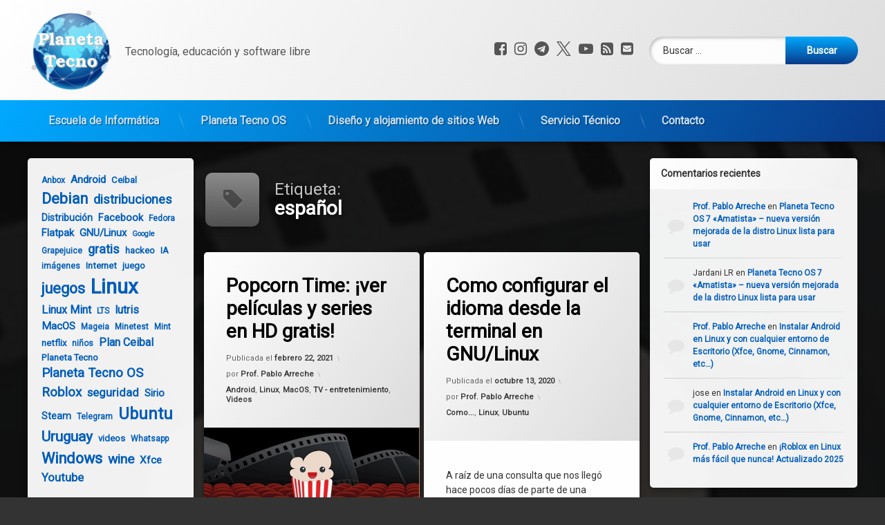

--- FILE ---
content_type: text/html; charset=UTF-8
request_url: https://planetatecno.com.uy/planeta/tag/espanol/
body_size: 14808
content:
<!doctype html>
<html lang="es" class="no-js">
	<head>
		<meta charset="UTF-8">
		<meta name="viewport" content="width=device-width, initial-scale=1">
		<link rel="profile" href="https://gmpg.org/xfn/11">
<title>español</title>
<meta name='robots' content='max-image-preview:large' />
<link rel='dns-prefetch' href='//ajax.googleapis.com' />
<link rel='dns-prefetch' href='//www.googletagmanager.com' />
<link rel='dns-prefetch' href='//pagead2.googlesyndication.com' />
<link rel="alternate" type="application/rss+xml" title=" &raquo; Feed" href="https://planetatecno.com.uy/planeta/feed/" />
<link rel="alternate" type="application/rss+xml" title=" &raquo; Feed de los comentarios" href="https://planetatecno.com.uy/planeta/comments/feed/" />
<link rel="alternate" type="application/rss+xml" title=" &raquo; Etiqueta español del feed" href="https://planetatecno.com.uy/planeta/tag/espanol/feed/" />
<style id='wp-img-auto-sizes-contain-inline-css' type='text/css'>
img:is([sizes=auto i],[sizes^="auto," i]){contain-intrinsic-size:3000px 1500px}
/*# sourceURL=wp-img-auto-sizes-contain-inline-css */
</style>
<style id='wp-emoji-styles-inline-css' type='text/css'>

	img.wp-smiley, img.emoji {
		display: inline !important;
		border: none !important;
		box-shadow: none !important;
		height: 1em !important;
		width: 1em !important;
		margin: 0 0.07em !important;
		vertical-align: -0.1em !important;
		background: none !important;
		padding: 0 !important;
	}
/*# sourceURL=wp-emoji-styles-inline-css */
</style>
<style id='wp-block-library-inline-css' type='text/css'>
:root{--wp-block-synced-color:#7a00df;--wp-block-synced-color--rgb:122,0,223;--wp-bound-block-color:var(--wp-block-synced-color);--wp-editor-canvas-background:#ddd;--wp-admin-theme-color:#007cba;--wp-admin-theme-color--rgb:0,124,186;--wp-admin-theme-color-darker-10:#006ba1;--wp-admin-theme-color-darker-10--rgb:0,107,160.5;--wp-admin-theme-color-darker-20:#005a87;--wp-admin-theme-color-darker-20--rgb:0,90,135;--wp-admin-border-width-focus:2px}@media (min-resolution:192dpi){:root{--wp-admin-border-width-focus:1.5px}}.wp-element-button{cursor:pointer}:root .has-very-light-gray-background-color{background-color:#eee}:root .has-very-dark-gray-background-color{background-color:#313131}:root .has-very-light-gray-color{color:#eee}:root .has-very-dark-gray-color{color:#313131}:root .has-vivid-green-cyan-to-vivid-cyan-blue-gradient-background{background:linear-gradient(135deg,#00d084,#0693e3)}:root .has-purple-crush-gradient-background{background:linear-gradient(135deg,#34e2e4,#4721fb 50%,#ab1dfe)}:root .has-hazy-dawn-gradient-background{background:linear-gradient(135deg,#faaca8,#dad0ec)}:root .has-subdued-olive-gradient-background{background:linear-gradient(135deg,#fafae1,#67a671)}:root .has-atomic-cream-gradient-background{background:linear-gradient(135deg,#fdd79a,#004a59)}:root .has-nightshade-gradient-background{background:linear-gradient(135deg,#330968,#31cdcf)}:root .has-midnight-gradient-background{background:linear-gradient(135deg,#020381,#2874fc)}:root{--wp--preset--font-size--normal:16px;--wp--preset--font-size--huge:42px}.has-regular-font-size{font-size:1em}.has-larger-font-size{font-size:2.625em}.has-normal-font-size{font-size:var(--wp--preset--font-size--normal)}.has-huge-font-size{font-size:var(--wp--preset--font-size--huge)}.has-text-align-center{text-align:center}.has-text-align-left{text-align:left}.has-text-align-right{text-align:right}.has-fit-text{white-space:nowrap!important}#end-resizable-editor-section{display:none}.aligncenter{clear:both}.items-justified-left{justify-content:flex-start}.items-justified-center{justify-content:center}.items-justified-right{justify-content:flex-end}.items-justified-space-between{justify-content:space-between}.screen-reader-text{border:0;clip-path:inset(50%);height:1px;margin:-1px;overflow:hidden;padding:0;position:absolute;width:1px;word-wrap:normal!important}.screen-reader-text:focus{background-color:#ddd;clip-path:none;color:#444;display:block;font-size:1em;height:auto;left:5px;line-height:normal;padding:15px 23px 14px;text-decoration:none;top:5px;width:auto;z-index:100000}html :where(.has-border-color){border-style:solid}html :where([style*=border-top-color]){border-top-style:solid}html :where([style*=border-right-color]){border-right-style:solid}html :where([style*=border-bottom-color]){border-bottom-style:solid}html :where([style*=border-left-color]){border-left-style:solid}html :where([style*=border-width]){border-style:solid}html :where([style*=border-top-width]){border-top-style:solid}html :where([style*=border-right-width]){border-right-style:solid}html :where([style*=border-bottom-width]){border-bottom-style:solid}html :where([style*=border-left-width]){border-left-style:solid}html :where(img[class*=wp-image-]){height:auto;max-width:100%}:where(figure){margin:0 0 1em}html :where(.is-position-sticky){--wp-admin--admin-bar--position-offset:var(--wp-admin--admin-bar--height,0px)}@media screen and (max-width:600px){html :where(.is-position-sticky){--wp-admin--admin-bar--position-offset:0px}}

/*# sourceURL=wp-block-library-inline-css */
</style><style id='wp-block-list-inline-css' type='text/css'>
ol,ul{box-sizing:border-box}:root :where(.wp-block-list.has-background){padding:1.25em 2.375em}
/*# sourceURL=https://planetatecno.com.uy/planeta/wp-includes/blocks/list/style.min.css */
</style>
<style id='wp-block-tag-cloud-inline-css' type='text/css'>
.wp-block-tag-cloud{box-sizing:border-box}.wp-block-tag-cloud.aligncenter{justify-content:center;text-align:center}.wp-block-tag-cloud a{display:inline-block;margin-right:5px}.wp-block-tag-cloud span{display:inline-block;margin-left:5px;text-decoration:none}:root :where(.wp-block-tag-cloud.is-style-outline){display:flex;flex-wrap:wrap;gap:1ch}:root :where(.wp-block-tag-cloud.is-style-outline a){border:1px solid;font-size:unset!important;margin-right:0;padding:1ch 2ch;text-decoration:none!important}
/*# sourceURL=https://planetatecno.com.uy/planeta/wp-includes/blocks/tag-cloud/style.min.css */
</style>
<style id='wp-block-paragraph-inline-css' type='text/css'>
.is-small-text{font-size:.875em}.is-regular-text{font-size:1em}.is-large-text{font-size:2.25em}.is-larger-text{font-size:3em}.has-drop-cap:not(:focus):first-letter{float:left;font-size:8.4em;font-style:normal;font-weight:100;line-height:.68;margin:.05em .1em 0 0;text-transform:uppercase}body.rtl .has-drop-cap:not(:focus):first-letter{float:none;margin-left:.1em}p.has-drop-cap.has-background{overflow:hidden}:root :where(p.has-background){padding:1.25em 2.375em}:where(p.has-text-color:not(.has-link-color)) a{color:inherit}p.has-text-align-left[style*="writing-mode:vertical-lr"],p.has-text-align-right[style*="writing-mode:vertical-rl"]{rotate:180deg}
/*# sourceURL=https://planetatecno.com.uy/planeta/wp-includes/blocks/paragraph/style.min.css */
</style>
<style id='global-styles-inline-css' type='text/css'>
:root{--wp--preset--aspect-ratio--square: 1;--wp--preset--aspect-ratio--4-3: 4/3;--wp--preset--aspect-ratio--3-4: 3/4;--wp--preset--aspect-ratio--3-2: 3/2;--wp--preset--aspect-ratio--2-3: 2/3;--wp--preset--aspect-ratio--16-9: 16/9;--wp--preset--aspect-ratio--9-16: 9/16;--wp--preset--color--black: #000000;--wp--preset--color--cyan-bluish-gray: #abb8c3;--wp--preset--color--white: #ffffff;--wp--preset--color--pale-pink: #f78da7;--wp--preset--color--vivid-red: #cf2e2e;--wp--preset--color--luminous-vivid-orange: #ff6900;--wp--preset--color--luminous-vivid-amber: #fcb900;--wp--preset--color--light-green-cyan: #7bdcb5;--wp--preset--color--vivid-green-cyan: #00d084;--wp--preset--color--pale-cyan-blue: #8ed1fc;--wp--preset--color--vivid-cyan-blue: #0693e3;--wp--preset--color--vivid-purple: #9b51e0;--wp--preset--gradient--vivid-cyan-blue-to-vivid-purple: linear-gradient(135deg,rgb(6,147,227) 0%,rgb(155,81,224) 100%);--wp--preset--gradient--light-green-cyan-to-vivid-green-cyan: linear-gradient(135deg,rgb(122,220,180) 0%,rgb(0,208,130) 100%);--wp--preset--gradient--luminous-vivid-amber-to-luminous-vivid-orange: linear-gradient(135deg,rgb(252,185,0) 0%,rgb(255,105,0) 100%);--wp--preset--gradient--luminous-vivid-orange-to-vivid-red: linear-gradient(135deg,rgb(255,105,0) 0%,rgb(207,46,46) 100%);--wp--preset--gradient--very-light-gray-to-cyan-bluish-gray: linear-gradient(135deg,rgb(238,238,238) 0%,rgb(169,184,195) 100%);--wp--preset--gradient--cool-to-warm-spectrum: linear-gradient(135deg,rgb(74,234,220) 0%,rgb(151,120,209) 20%,rgb(207,42,186) 40%,rgb(238,44,130) 60%,rgb(251,105,98) 80%,rgb(254,248,76) 100%);--wp--preset--gradient--blush-light-purple: linear-gradient(135deg,rgb(255,206,236) 0%,rgb(152,150,240) 100%);--wp--preset--gradient--blush-bordeaux: linear-gradient(135deg,rgb(254,205,165) 0%,rgb(254,45,45) 50%,rgb(107,0,62) 100%);--wp--preset--gradient--luminous-dusk: linear-gradient(135deg,rgb(255,203,112) 0%,rgb(199,81,192) 50%,rgb(65,88,208) 100%);--wp--preset--gradient--pale-ocean: linear-gradient(135deg,rgb(255,245,203) 0%,rgb(182,227,212) 50%,rgb(51,167,181) 100%);--wp--preset--gradient--electric-grass: linear-gradient(135deg,rgb(202,248,128) 0%,rgb(113,206,126) 100%);--wp--preset--gradient--midnight: linear-gradient(135deg,rgb(2,3,129) 0%,rgb(40,116,252) 100%);--wp--preset--font-size--small: 13px;--wp--preset--font-size--medium: 20px;--wp--preset--font-size--large: 36px;--wp--preset--font-size--x-large: 42px;--wp--preset--spacing--20: 0.44rem;--wp--preset--spacing--30: 0.67rem;--wp--preset--spacing--40: 1rem;--wp--preset--spacing--50: 1.5rem;--wp--preset--spacing--60: 2.25rem;--wp--preset--spacing--70: 3.38rem;--wp--preset--spacing--80: 5.06rem;--wp--preset--shadow--natural: 6px 6px 9px rgba(0, 0, 0, 0.2);--wp--preset--shadow--deep: 12px 12px 50px rgba(0, 0, 0, 0.4);--wp--preset--shadow--sharp: 6px 6px 0px rgba(0, 0, 0, 0.2);--wp--preset--shadow--outlined: 6px 6px 0px -3px rgb(255, 255, 255), 6px 6px rgb(0, 0, 0);--wp--preset--shadow--crisp: 6px 6px 0px rgb(0, 0, 0);}:where(.is-layout-flex){gap: 0.5em;}:where(.is-layout-grid){gap: 0.5em;}body .is-layout-flex{display: flex;}.is-layout-flex{flex-wrap: wrap;align-items: center;}.is-layout-flex > :is(*, div){margin: 0;}body .is-layout-grid{display: grid;}.is-layout-grid > :is(*, div){margin: 0;}:where(.wp-block-columns.is-layout-flex){gap: 2em;}:where(.wp-block-columns.is-layout-grid){gap: 2em;}:where(.wp-block-post-template.is-layout-flex){gap: 1.25em;}:where(.wp-block-post-template.is-layout-grid){gap: 1.25em;}.has-black-color{color: var(--wp--preset--color--black) !important;}.has-cyan-bluish-gray-color{color: var(--wp--preset--color--cyan-bluish-gray) !important;}.has-white-color{color: var(--wp--preset--color--white) !important;}.has-pale-pink-color{color: var(--wp--preset--color--pale-pink) !important;}.has-vivid-red-color{color: var(--wp--preset--color--vivid-red) !important;}.has-luminous-vivid-orange-color{color: var(--wp--preset--color--luminous-vivid-orange) !important;}.has-luminous-vivid-amber-color{color: var(--wp--preset--color--luminous-vivid-amber) !important;}.has-light-green-cyan-color{color: var(--wp--preset--color--light-green-cyan) !important;}.has-vivid-green-cyan-color{color: var(--wp--preset--color--vivid-green-cyan) !important;}.has-pale-cyan-blue-color{color: var(--wp--preset--color--pale-cyan-blue) !important;}.has-vivid-cyan-blue-color{color: var(--wp--preset--color--vivid-cyan-blue) !important;}.has-vivid-purple-color{color: var(--wp--preset--color--vivid-purple) !important;}.has-black-background-color{background-color: var(--wp--preset--color--black) !important;}.has-cyan-bluish-gray-background-color{background-color: var(--wp--preset--color--cyan-bluish-gray) !important;}.has-white-background-color{background-color: var(--wp--preset--color--white) !important;}.has-pale-pink-background-color{background-color: var(--wp--preset--color--pale-pink) !important;}.has-vivid-red-background-color{background-color: var(--wp--preset--color--vivid-red) !important;}.has-luminous-vivid-orange-background-color{background-color: var(--wp--preset--color--luminous-vivid-orange) !important;}.has-luminous-vivid-amber-background-color{background-color: var(--wp--preset--color--luminous-vivid-amber) !important;}.has-light-green-cyan-background-color{background-color: var(--wp--preset--color--light-green-cyan) !important;}.has-vivid-green-cyan-background-color{background-color: var(--wp--preset--color--vivid-green-cyan) !important;}.has-pale-cyan-blue-background-color{background-color: var(--wp--preset--color--pale-cyan-blue) !important;}.has-vivid-cyan-blue-background-color{background-color: var(--wp--preset--color--vivid-cyan-blue) !important;}.has-vivid-purple-background-color{background-color: var(--wp--preset--color--vivid-purple) !important;}.has-black-border-color{border-color: var(--wp--preset--color--black) !important;}.has-cyan-bluish-gray-border-color{border-color: var(--wp--preset--color--cyan-bluish-gray) !important;}.has-white-border-color{border-color: var(--wp--preset--color--white) !important;}.has-pale-pink-border-color{border-color: var(--wp--preset--color--pale-pink) !important;}.has-vivid-red-border-color{border-color: var(--wp--preset--color--vivid-red) !important;}.has-luminous-vivid-orange-border-color{border-color: var(--wp--preset--color--luminous-vivid-orange) !important;}.has-luminous-vivid-amber-border-color{border-color: var(--wp--preset--color--luminous-vivid-amber) !important;}.has-light-green-cyan-border-color{border-color: var(--wp--preset--color--light-green-cyan) !important;}.has-vivid-green-cyan-border-color{border-color: var(--wp--preset--color--vivid-green-cyan) !important;}.has-pale-cyan-blue-border-color{border-color: var(--wp--preset--color--pale-cyan-blue) !important;}.has-vivid-cyan-blue-border-color{border-color: var(--wp--preset--color--vivid-cyan-blue) !important;}.has-vivid-purple-border-color{border-color: var(--wp--preset--color--vivid-purple) !important;}.has-vivid-cyan-blue-to-vivid-purple-gradient-background{background: var(--wp--preset--gradient--vivid-cyan-blue-to-vivid-purple) !important;}.has-light-green-cyan-to-vivid-green-cyan-gradient-background{background: var(--wp--preset--gradient--light-green-cyan-to-vivid-green-cyan) !important;}.has-luminous-vivid-amber-to-luminous-vivid-orange-gradient-background{background: var(--wp--preset--gradient--luminous-vivid-amber-to-luminous-vivid-orange) !important;}.has-luminous-vivid-orange-to-vivid-red-gradient-background{background: var(--wp--preset--gradient--luminous-vivid-orange-to-vivid-red) !important;}.has-very-light-gray-to-cyan-bluish-gray-gradient-background{background: var(--wp--preset--gradient--very-light-gray-to-cyan-bluish-gray) !important;}.has-cool-to-warm-spectrum-gradient-background{background: var(--wp--preset--gradient--cool-to-warm-spectrum) !important;}.has-blush-light-purple-gradient-background{background: var(--wp--preset--gradient--blush-light-purple) !important;}.has-blush-bordeaux-gradient-background{background: var(--wp--preset--gradient--blush-bordeaux) !important;}.has-luminous-dusk-gradient-background{background: var(--wp--preset--gradient--luminous-dusk) !important;}.has-pale-ocean-gradient-background{background: var(--wp--preset--gradient--pale-ocean) !important;}.has-electric-grass-gradient-background{background: var(--wp--preset--gradient--electric-grass) !important;}.has-midnight-gradient-background{background: var(--wp--preset--gradient--midnight) !important;}.has-small-font-size{font-size: var(--wp--preset--font-size--small) !important;}.has-medium-font-size{font-size: var(--wp--preset--font-size--medium) !important;}.has-large-font-size{font-size: var(--wp--preset--font-size--large) !important;}.has-x-large-font-size{font-size: var(--wp--preset--font-size--x-large) !important;}
/*# sourceURL=global-styles-inline-css */
</style>

<style id='classic-theme-styles-inline-css' type='text/css'>
/*! This file is auto-generated */
.wp-block-button__link{color:#fff;background-color:#32373c;border-radius:9999px;box-shadow:none;text-decoration:none;padding:calc(.667em + 2px) calc(1.333em + 2px);font-size:1.125em}.wp-block-file__button{background:#32373c;color:#fff;text-decoration:none}
/*# sourceURL=/wp-includes/css/classic-themes.min.css */
</style>
<link rel='stylesheet' id='contact-form-7-css' href='https://planetatecno.com.uy/planeta/wp-content/plugins/contact-form-7/includes/css/styles.css?ver=6.1.4' type='text/css' media='all' />
<link rel='stylesheet' id='pen-normalize-css' href='https://planetatecno.com.uy/planeta/wp-content/themes/pen/assets/css/plugins/normalize.css?ver=1.4.8' type='text/css' media='all' />
<link rel='stylesheet' id='pen-base-css' href='https://planetatecno.com.uy/planeta/wp-content/themes/pen/assets/css/pen-base.css?ver=1.4.8' type='text/css' media='all' />
<link rel='stylesheet' id='pen-typography-css' href='https://planetatecno.com.uy/planeta/wp-content/themes/pen/assets/css/pen-typography.css?ver=1.4.8' type='text/css' media='all' />
<link rel='stylesheet' id='pen-tables-css' href='https://planetatecno.com.uy/planeta/wp-content/themes/pen/assets/css/pen-tables.css?ver=1.4.8' type='text/css' media='all' />
<link rel='stylesheet' id='pen-layout-css' href='https://planetatecno.com.uy/planeta/wp-content/themes/pen/assets/css/pen-layout.css?ver=1.4.8' type='text/css' media='all' />
<link rel='stylesheet' id='pen-loading-css' href='https://planetatecno.com.uy/planeta/wp-content/themes/pen/assets/css/pen-loading.css?ver=1.4.8' type='text/css' media='all' />
<link rel='stylesheet' id='pen-buttons-css' href='https://planetatecno.com.uy/planeta/wp-content/themes/pen/assets/css/pen-buttons.css?ver=1.4.8' type='text/css' media='all' />
<link rel='stylesheet' id='pen-comments-css' href='https://planetatecno.com.uy/planeta/wp-content/themes/pen/assets/css/pen-comments.css?ver=1.4.8' type='text/css' media='all' />
<link rel='stylesheet' id='pen-footer-css' href='https://planetatecno.com.uy/planeta/wp-content/themes/pen/assets/css/pen-footer.css?ver=1.4.8' type='text/css' media='all' />
<link rel='stylesheet' id='pen-header-css' href='https://planetatecno.com.uy/planeta/wp-content/themes/pen/assets/css/pen-header.css?ver=1.4.8' type='text/css' media='all' />
<link rel='stylesheet' id='pen-menus-css' href='https://planetatecno.com.uy/planeta/wp-content/themes/pen/assets/css/pen-menus.css?ver=1.4.8' type='text/css' media='all' />
<link rel='stylesheet' id='pen-navigation-css' href='https://planetatecno.com.uy/planeta/wp-content/themes/pen/assets/css/pen-navigation.css?ver=1.4.8' type='text/css' media='all' />
<link rel='stylesheet' id='pen-forms-css' href='https://planetatecno.com.uy/planeta/wp-content/themes/pen/assets/css/pen-forms.css?ver=1.4.8' type='text/css' media='all' />
<link rel='stylesheet' id='pen-content-css' href='https://planetatecno.com.uy/planeta/wp-content/themes/pen/assets/css/pen-content.css?ver=1.4.8' type='text/css' media='all' />
<link rel='stylesheet' id='pen-thumbnails-css' href='https://planetatecno.com.uy/planeta/wp-content/themes/pen/assets/css/pen-thumbnails.css?ver=1.4.8' type='text/css' media='all' />
<link rel='stylesheet' id='pen-author-css' href='https://planetatecno.com.uy/planeta/wp-content/themes/pen/assets/css/pen-author.css?ver=1.4.8' type='text/css' media='all' />
<link rel='stylesheet' id='pen-pagination-css' href='https://planetatecno.com.uy/planeta/wp-content/themes/pen/assets/css/pen-pagination.css?ver=1.4.8' type='text/css' media='all' />
<link rel='stylesheet' id='pen-share-css' href='https://planetatecno.com.uy/planeta/wp-content/themes/pen/assets/css/pen-share.css?ver=1.4.8' type='text/css' media='all' />
<link rel='stylesheet' id='pen-widgets-css' href='https://planetatecno.com.uy/planeta/wp-content/themes/pen/assets/css/pen-widgets.css?ver=1.4.8' type='text/css' media='all' />
<link rel='stylesheet' id='pen-animate-css' href='https://planetatecno.com.uy/planeta/wp-content/themes/pen/assets/css/plugins/animate.css?ver=1.4.8' type='text/css' media='all' />
<link rel='stylesheet' id='pen-connect-css' href='https://planetatecno.com.uy/planeta/wp-content/themes/pen/assets/css/pen-connect.css?ver=1.4.8' type='text/css' media='all' />
<link rel='stylesheet' id='pen-base-dark-mode-css' href='https://planetatecno.com.uy/planeta/wp-content/themes/pen/assets/css/dark_mode/pen-base-dark-mode.css?ver=1.4.8' type='text/css' media='all' />
<link rel='stylesheet' id='pen-bottom-dark-mode-css' href='https://planetatecno.com.uy/planeta/wp-content/themes/pen/assets/css/dark_mode/pen-bottom-dark-mode.css?ver=1.4.8' type='text/css' media='all' />
<link rel='stylesheet' id='pen-author-dark-mode-css' href='https://planetatecno.com.uy/planeta/wp-content/themes/pen/assets/css/dark_mode/pen-author-dark-mode.css?ver=1.4.8' type='text/css' media='all' />
<link rel='stylesheet' id='pen-typography-dark-mode-css' href='https://planetatecno.com.uy/planeta/wp-content/themes/pen/assets/css/dark_mode/pen-typography-dark-mode.css?ver=1.4.8' type='text/css' media='all' />
<link rel='stylesheet' id='pen-tables-dark-mode-css' href='https://planetatecno.com.uy/planeta/wp-content/themes/pen/assets/css/dark_mode/pen-tables-dark-mode.css?ver=1.4.8' type='text/css' media='all' />
<link rel='stylesheet' id='pen-loading-dark-mode-css' href='https://planetatecno.com.uy/planeta/wp-content/themes/pen/assets/css/dark_mode/pen-loading-dark-mode.css?ver=1.4.8' type='text/css' media='all' />
<link rel='stylesheet' id='pen-comments-dark-mode-css' href='https://planetatecno.com.uy/planeta/wp-content/themes/pen/assets/css/dark_mode/pen-comments-dark-mode.css?ver=1.4.8' type='text/css' media='all' />
<link rel='stylesheet' id='pen-footer-dark-mode-css' href='https://planetatecno.com.uy/planeta/wp-content/themes/pen/assets/css/dark_mode/pen-footer-dark-mode.css?ver=1.4.8' type='text/css' media='all' />
<link rel='stylesheet' id='pen-header-dark-mode-css' href='https://planetatecno.com.uy/planeta/wp-content/themes/pen/assets/css/dark_mode/pen-header-dark-mode.css?ver=1.4.8' type='text/css' media='all' />
<link rel='stylesheet' id='pen-menus-dark-mode-css' href='https://planetatecno.com.uy/planeta/wp-content/themes/pen/assets/css/dark_mode/pen-menus-dark-mode.css?ver=1.4.8' type='text/css' media='all' />
<link rel='stylesheet' id='pen-navigation-dark-mode-css' href='https://planetatecno.com.uy/planeta/wp-content/themes/pen/assets/css/dark_mode/pen-navigation-dark-mode.css?ver=1.4.8' type='text/css' media='all' />
<link rel='stylesheet' id='pen-forms-dark-mode-css' href='https://planetatecno.com.uy/planeta/wp-content/themes/pen/assets/css/dark_mode/pen-forms-dark-mode.css?ver=1.4.8' type='text/css' media='all' />
<link rel='stylesheet' id='pen-content-dark-mode-css' href='https://planetatecno.com.uy/planeta/wp-content/themes/pen/assets/css/dark_mode/pen-content-dark-mode.css?ver=1.4.8' type='text/css' media='all' />
<link rel='stylesheet' id='pen-thumbnails-dark-mode-css' href='https://planetatecno.com.uy/planeta/wp-content/themes/pen/assets/css/dark_mode/pen-thumbnails-dark-mode.css?ver=1.4.8' type='text/css' media='all' />
<link rel='stylesheet' id='pen-pagination-dark-mode-css' href='https://planetatecno.com.uy/planeta/wp-content/themes/pen/assets/css/dark_mode/pen-pagination-dark-mode.css?ver=1.4.8' type='text/css' media='all' />
<link rel='stylesheet' id='pen-search-bar-dark-mode-css' href='https://planetatecno.com.uy/planeta/wp-content/themes/pen/assets/css/dark_mode/pen-search-bar-dark-mode.css?ver=1.4.8' type='text/css' media='all' />
<link rel='stylesheet' id='pen-top-dark-mode-css' href='https://planetatecno.com.uy/planeta/wp-content/themes/pen/assets/css/dark_mode/pen-top-dark-mode.css?ver=1.4.8' type='text/css' media='all' />
<link rel='stylesheet' id='pen-widgets-dark-mode-css' href='https://planetatecno.com.uy/planeta/wp-content/themes/pen/assets/css/dark_mode/pen-widgets-dark-mode.css?ver=1.4.8' type='text/css' media='all' />
<link rel='stylesheet' id='pen-css-dark-mode-css' href='https://planetatecno.com.uy/planeta/wp-content/themes/pen/assets/css/dark_mode/pen-general-dark-mode.css?ver=1.4.8' type='text/css' media='all' />
<link rel='stylesheet' id='pen-css-css' href='https://planetatecno.com.uy/planeta/wp-content/themes/pen/assets/css/pen-general.css?ver=1.4.8' type='text/css' media='all' />
<style id='pen-css-inline-css' type='text/css'>
body{background-color:#333333;background:#333333;background-image:url('https://planetatecno.com.uy/planeta/wp-content/uploads/2021/02/Popcorn-Time.jpeg') !important;background-repeat:no-repeat !important;background-position:top center !important;background-size:cover !important}@media (prefers-color-scheme:dark){body{background-color:#333333;background:#333333;background-image:url('https://planetatecno.com.uy/planeta/wp-content/uploads/2021/02/Popcorn-Time.jpeg') !important;background-repeat:no-repeat !important;background-position:top center !important;background-size:cover !important}}body.pen_background_lights_dim.pen_has_background_effect:before,body.pen_background_lights_dim.pen_has_background_image:before{background:rgba(13,13,13,0.85) !important}
/*# sourceURL=pen-css-inline-css */
</style>
<script type="text/javascript" src="https://planetatecno.com.uy/planeta/wp-includes/js/jquery/jquery.min.js?ver=3.7.1" id="jquery-core-js"></script>
<script type="text/javascript" src="https://planetatecno.com.uy/planeta/wp-includes/js/jquery/jquery-migrate.min.js?ver=3.4.1" id="jquery-migrate-js"></script>

<!-- Fragmento de código de la etiqueta de Google (gtag.js) añadida por Site Kit -->
<!-- Fragmento de código de Google Analytics añadido por Site Kit -->
<script type="text/javascript" src="https://www.googletagmanager.com/gtag/js?id=G-T9JZQK1KB5" id="google_gtagjs-js" async></script>
<script type="text/javascript" id="google_gtagjs-js-after">
/* <![CDATA[ */
window.dataLayer = window.dataLayer || [];function gtag(){dataLayer.push(arguments);}
gtag("set","linker",{"domains":["planetatecno.com.uy"]});
gtag("js", new Date());
gtag("set", "developer_id.dZTNiMT", true);
gtag("config", "G-T9JZQK1KB5");
//# sourceURL=google_gtagjs-js-after
/* ]]> */
</script>
<link rel="https://api.w.org/" href="https://planetatecno.com.uy/planeta/wp-json/" /><link rel="alternate" title="JSON" type="application/json" href="https://planetatecno.com.uy/planeta/wp-json/wp/v2/tags/59" /><link rel="EditURI" type="application/rsd+xml" title="RSD" href="https://planetatecno.com.uy/planeta/xmlrpc.php?rsd" />
<meta name="generator" content="WordPress 6.9" />
<meta name="generator" content="Site Kit by Google 1.171.0" /><meta name="color-scheme" content="light dark"><meta name="supported-color-schemes" content="light dark"><meta name="google-site-verification" content="5JtqVBJA60C7dUdq7ncWMhUi6vjlLOo73A_sMDjB2dk">
<!-- Metaetiquetas de Google AdSense añadidas por Site Kit -->
<meta name="google-adsense-platform-account" content="ca-host-pub-2644536267352236">
<meta name="google-adsense-platform-domain" content="sitekit.withgoogle.com">
<!-- Acabar con las metaetiquetas de Google AdSense añadidas por Site Kit -->
<style type="text/css">.recentcomments a{display:inline !important;padding:0 !important;margin:0 !important;}</style>
<!-- Fragmento de código de Google Adsense añadido por Site Kit -->
<script type="text/javascript" async="async" src="https://pagead2.googlesyndication.com/pagead/js/adsbygoogle.js?client=ca-pub-5708701634566072&amp;host=ca-host-pub-2644536267352236" crossorigin="anonymous"></script>

<!-- Final del fragmento de código de Google Adsense añadido por Site Kit -->
<link rel="icon" href="https://planetatecno.com.uy/planeta/wp-content/uploads/2024/12/cropped-cropped-Planeta-Tecno-logo-32x32.png" sizes="32x32" />
<link rel="icon" href="https://planetatecno.com.uy/planeta/wp-content/uploads/2024/12/cropped-cropped-Planeta-Tecno-logo-192x192.png" sizes="192x192" />
<link rel="apple-touch-icon" href="https://planetatecno.com.uy/planeta/wp-content/uploads/2024/12/cropped-cropped-Planeta-Tecno-logo-180x180.png" />
<meta name="msapplication-TileImage" content="https://planetatecno.com.uy/planeta/wp-content/uploads/2024/12/cropped-cropped-Planeta-Tecno-logo-270x270.png" />
	</head>
	<body class="archive tag tag-espanol tag-59 wp-custom-logo wp-embed-responsive wp-theme-pen not-home invisible-sidebar-header-primary invisible-sidebar-header-secondary invisible-sidebar-top invisible-sidebar-search-top invisible-sidebar-search-left invisible-sidebar-search-right invisible-sidebar-search-bottom visible-sidebar-left visible-sidebar-right invisible-sidebar-bottom invisible-sidebar-footer-top invisible-sidebar-footer-left invisible-sidebar-footer-right invisible-sidebar-footer-bottom invisible-sidebar-mobile-menu-top invisible-sidebar-mobile-menu-bottom pen_header_logo_size_height pen_drop_shadow pen_background_lights_dim pen_has_background_effect pen_has_background_image pen_header_sticky pen_header_sticky_minimize pen_round_corners pen_loading_spinner pen_loading_spinner_style_1 pen_list_effect_none pen_header_alignment_left pen_navigation_alignment_left pen_footer_alignment_left pen_main_container_center pen_transform_text_buttons_capitalize pen_transform_text_footer_menu_uppercase pen_list_header_show pen_list_date_updated_hide pen_list_footer_hide pen_list_tags_hide pen_width_standard pen_sidebar_left_width_20 pen_sidebar_right_width_25 pen_list_header_icon pen_has_animation pen_author_avatar_style_1 pen_multiple hfeed pen_list_masonry pen_masonry_columns_2 pen_thumbnail_none">
		<div id="page" class="site">
		<div class="pen_loading clearfix" role="alert">
			<div class="pen_icon">
			</div>
			<div class="pen_text">
		Cargando...			</div>
		</div>
					<div class="pen_wrapper">
				<a class="screen-reader-shortcut screen-reader-text" href="#content">
Saltar al contenido				</a>
				<header id="pen_header" class="site-header pen_logo_show pen_phone_hide pen_connect_show pen_search_show pen_button_users_hide pen_navigation_show pen_animate_on_scroll pen_custom_animation_slideInDown pen_not_transparent pen_cart_hide" role="banner">
					<div class="pen_header_inner">
						<div class="pen_header_main">
							<div class="pen_container">
								<div id="pen_site_title">
			<span class="pen_logo pen_animate_on_scroll pen_custom_animation_fadeInLeft">
			<a href="https://planetatecno.com.uy/planeta/" class="custom-logo-link" rel="home"><img width="512" height="512" src="https://planetatecno.com.uy/planeta/wp-content/uploads/2024/12/cropped-cropped-Planeta-Tecno-logo-1.png" class="custom-logo" alt="" decoding="async" fetchpriority="high" srcset="https://planetatecno.com.uy/planeta/wp-content/uploads/2024/12/cropped-cropped-Planeta-Tecno-logo-1.png 512w, https://planetatecno.com.uy/planeta/wp-content/uploads/2024/12/cropped-cropped-Planeta-Tecno-logo-1-300x300.png 300w, https://planetatecno.com.uy/planeta/wp-content/uploads/2024/12/cropped-cropped-Planeta-Tecno-logo-1-150x150.png 150w, https://planetatecno.com.uy/planeta/wp-content/uploads/2024/12/cropped-cropped-Planeta-Tecno-logo-1-225x225.png 225w" sizes="(max-width: 512px) 100vw, 512px" /></a>		</span>
					<span class="pen_site_name">
			<a href="https://planetatecno.com.uy/planeta/" id="site-title" class="pen_has_description pen_sitetitle_show" rel="home">
						<span class="site-title pen_animate_on_scroll pen_custom_animation_fadeInRight">
						</span>
						<span class="site-description pen_animate_on_scroll pen_custom_animation_fadeInLeft">Tecnología, educación y software libre</span>
						</a>
		</span>
										</div>
									<div class="pen_header_wrap">
		<div class="pen_social_networks pen_animate_on_scroll pen_custom_animation_slideInLeft">
		<ul>
			<li class="pen_facebook" title="Facebook">
											<a href="https://facebook.com/planetatecnouy" target="_blank">
						<span class="pen_element_hidden">
						Facebook						</span>
					</a>
				</li>
										<li class="pen_instagram" title="Instagram">
											<a href="https://instagram.com/planetatecnouy" target="_blank">
						<span class="pen_element_hidden">
						Instagram						</span>
					</a>
				</li>
										<li class="pen_telegram" title="Telegram">
											<a href="https://t.me/planetatecno" target="_blank">
						<span class="pen_element_hidden">
						Telegram						</span>
					</a>
				</li>
										<li class="pen_twitter" title="X.com">
											<a href="https://twitter.com/planetatecno" target="_blank">
						<span class="pen_element_hidden">
						X.com						</span>
					</a>
				</li>
										<li class="pen_youtube" title="YouTube">
											<a href="https://www.youtube.com/channel/UCIWDN7YP4GKu2PevdR25C8A" target="_blank">
						<span class="pen_element_hidden">
						YouTube						</span>
					</a>
				</li>
									<li class="pen_rss" title="Suscríbete al RSS">
				<a href="https://planetatecno.com.uy/planeta/feed/" target="_blank">
					<span class="pen_element_hidden">
					RSS					</span>
				</a>
			</li>
								<li class="pen_email" title="Correo electrónico">
				<a href="mailto:&#099;o&#110;&#116;acto&#064;&#112;lan&#101;&#116;at&#101;&#099;&#110;&#111;.&#099;&#111;m&#046;&#117;&#121;" target="_blank">
					<span class="pen_element_hidden">
					Correo electrónico					</span>
				</a>
			</li>		</ul>
	</div><!-- .pen_social_networks -->
												<div id="pen_header_search" class="pen_search pen_animate_on_scroll pen_custom_animation_slideInRight">
		<form role="search" method="get" class="search-form" action="https://planetatecno.com.uy/planeta/">
				<label>
					<span class="screen-reader-text">Buscar:</span>
					<input type="search" class="search-field" placeholder="Buscar &hellip;" value="" name="s" />
				</label>
				<input type="submit" class="search-submit" value="Buscar" />
			</form>									</div>
										</div><!-- .pen_header_wrap -->
								</div><!-- .pen_container -->
						</div><!-- .pen_header_main -->
		<nav id="pen_navigation" class="main-navigation pen_hover_1 pen_arrows_1 pen_separator_1 pen_separator_submenu_1 pen_not_transparent" role="navigation" aria-label="Menú de la cabecera">
							<div class="pen_container pen_animate_on_scroll pen_custom_animation_fadeIn">
				<div class="menu-principal-container"><ul id="primary-menu" class="menu"><li id="menu-item-6" class="menu-item menu-item-type-custom menu-item-object-custom menu-item-6"><a href="https://www.planetatecno.com.uy/escuela">Escuela de Informática</a></li>
<li id="menu-item-1824" class="menu-item menu-item-type-post_type menu-item-object-page menu-item-1824"><a href="https://planetatecno.com.uy/planeta/planeta-tecno-os-el-sistema-operativo-listo-para-usar/">Planeta Tecno OS</a></li>
<li id="menu-item-2285" class="menu-item menu-item-type-post_type menu-item-object-page menu-item-2285"><a href="https://planetatecno.com.uy/planeta/diseno-y-alojamiento-de-sitios-web/">Diseño y alojamiento de sitios Web</a></li>
<li id="menu-item-352" class="menu-item menu-item-type-post_type menu-item-object-page menu-item-352"><a href="https://planetatecno.com.uy/planeta/servicios-de-informatica/">Servicio Técnico</a></li>
<li id="menu-item-109" class="menu-item menu-item-type-post_type menu-item-object-page menu-item-109"><a href="https://planetatecno.com.uy/planeta/contacto/">Contacto</a></li>
</ul></div>			</div>
						</nav>
									</div><!-- .pen_header_inner -->
				</header>
				<div id="pen_section">
					<div class="pen_container">
						<div id="content" class="site-content clearfix">
<div id="primary" class="content-area">
	<main id="main" class="site-main" role="main">
		<div class="pen_article_wrapper">
			<header class="page-header pen_content_header pen_animate_on_scroll pen_custom_animation_fadeInUp pen_element_default">
				<h1 class="page-title pen_content_title">
	<span class="pen_heading_main">Etiqueta:</span><span>español</span>				</h1>
				</header><!-- .pen_content_header -->
			<div id="pen_masonry" class="pen_articles">
	<article id="post-505" class="show pen_article pen_animate_on_scroll pen_custom_animation_flipInY pen_list_masonry pen_thumbnail_style_4 pen_header_show post-505 post type-post status-publish format-standard has-post-thumbnail hentry category-android category-linux category-macos category-tv-entretenimiento category-videos tag-espanol tag-gratis tag-peliculas tag-series tag-streaming tag-subtitulos tag-torrent">
	<header class="entry-header pen_content_header pen_element_default">
<h2 class="entry-title pen_content_title pen_element_default pen_animate_on_scroll pen_custom_animation_fadeIn"><a href="https://planetatecno.com.uy/planeta/2021/02/22/popcorn-time-ver-peliculas-y-series-en-hd-gratis/" rel="bookmark">Popcorn Time: ¡ver películas y series en HD gratis!</a></h2>		<div class="entry-meta pen_separator_1">
			<span class="posted-on pen_content_date pen_content_date_published pen_element_default">Publicada el <a href="https://planetatecno.com.uy/planeta/2021/02/22/popcorn-time-ver-peliculas-y-series-en-hd-gratis/" rel="bookmark"><time class="entry-date published" datetime="2021-02-22T16:24:00-03:00">febrero 22, 2021</time></a></span><span class="pen_content_date pen_content_date_updated pen_element_default">Actualizado el <a href="https://planetatecno.com.uy/planeta/2021/02/22/popcorn-time-ver-peliculas-y-series-en-hd-gratis/" rel="bookmark"><time class="entry-date updated" datetime="2021-02-22T16:26:36-03:00">febrero 22, 2021</time></a></span><span class="byline pen_content_author pen_element_default">por <span class="author vcard"><a class="url fn n" href="https://planetatecno.com.uy/planeta/author/administrador/">Prof. Pablo Arreche</a></span></span><span class="cat-links pen_content_categories pen_element_default"><span class="pen_element_hidden">Categorías:</span><a href="https://planetatecno.com.uy/planeta/category/android/" rel="category tag">Android</a>, <a href="https://planetatecno.com.uy/planeta/category/linux/" rel="category tag">Linux</a>, <a href="https://planetatecno.com.uy/planeta/category/macos/" rel="category tag">MacOS</a>, <a href="https://planetatecno.com.uy/planeta/category/tv-entretenimiento/" rel="category tag">TV - entretenimiento</a>, <a href="https://planetatecno.com.uy/planeta/category/videos/" rel="category tag">Videos</a></span>		</div>
				</header><!-- .pen_content_header -->
<a class="post-thumbnail pen_image_thumbnail pen_thumbnail_size_large pen_animate_on_scroll pen_custom_animation_fadeIn" href="https://planetatecno.com.uy/planeta/2021/02/22/popcorn-time-ver-peliculas-y-series-en-hd-gratis/" aria-hidden="true" tabindex="-1">
			<img width="740" height="358" src="https://planetatecno.com.uy/planeta/wp-content/uploads/2021/02/Popcorn-Time-1024x496.jpeg" class="attachment-large size-large wp-post-image" alt="" decoding="async" srcset="https://planetatecno.com.uy/planeta/wp-content/uploads/2021/02/Popcorn-Time-1024x496.jpeg 1024w, https://planetatecno.com.uy/planeta/wp-content/uploads/2021/02/Popcorn-Time-300x145.jpeg 300w, https://planetatecno.com.uy/planeta/wp-content/uploads/2021/02/Popcorn-Time-768x372.jpeg 768w, https://planetatecno.com.uy/planeta/wp-content/uploads/2021/02/Popcorn-Time.jpeg 1200w" sizes="(max-width: 740px) 100vw, 740px" />		</a>	<div class="entry-content pen_content pen_element_default pen_with_thumbnail">
	<div class="pen_content_wrapper pen_inside">
	<p>¿Te la pasas buscando como ver o descargar películas y series desde tu computadora? A veces puede ser una tarea un tanto difícil encontrar lo que queremos y encima en buena calidad y con subtítulos en español, ni hablar del tema legal que hace más complicado todo. ¡Para eso existe Popcorn Time! Una genial aplicación &hellip;<br /><a href="https://planetatecno.com.uy/planeta/2021/02/22/popcorn-time-ver-peliculas-y-series-en-hd-gratis/" class="more-link pen_button pen_element_default pen_icon_arrow_double">Seguir leyendo <span class="screen-reader-text">Popcorn Time: ¡ver películas y series en HD gratis!</span></a></p>	</div>	</div><!-- .pen_content -->
		<footer class="entry-footer pen_content_footer pen_element_default">
		<div class="pen_actions">
	<span class="tags-links pen_element_default"><span class="pen_heading_tags">Etiquetado</span><a href="https://planetatecno.com.uy/planeta/tag/espanol/" rel="tag">español</a><a href="https://planetatecno.com.uy/planeta/tag/gratis/" rel="tag">gratis</a><a href="https://planetatecno.com.uy/planeta/tag/peliculas/" rel="tag">películas</a><a href="https://planetatecno.com.uy/planeta/tag/series/" rel="tag">series</a><a href="https://planetatecno.com.uy/planeta/tag/streaming/" rel="tag">streaming</a><a href="https://planetatecno.com.uy/planeta/tag/subtitulos/" rel="tag">subtítulos</a><a href="https://planetatecno.com.uy/planeta/tag/torrent/" rel="tag">torrent</a></span>	<span class="comments-link pen_element_default">
		<a href="https://planetatecno.com.uy/planeta/2021/02/22/popcorn-time-ver-peliculas-y-series-en-hd-gratis/#respond">Deja un comentario<span class="screen-reader-text"> en Popcorn Time: ¡ver películas y series en HD gratis!</span></a>	</span>		</div>
		</footer><!-- .pen_content_footer -->
	</article><!-- #post-505 -->

<article id="post-371" class="show pen_article pen_animate_on_scroll pen_custom_animation_flipInY pen_list_masonry pen_thumbnail_style_4 pen_header_show post-371 post type-post status-publish format-standard has-post-thumbnail hentry category-como category-linux category-ubuntu tag-configuracion tag-espanol tag-gnu-linux tag-linux tag-teclado tag-terminal tag-ubuntu">
	<header class="entry-header pen_content_header pen_element_default">
<h2 class="entry-title pen_content_title pen_element_default pen_animate_on_scroll pen_custom_animation_fadeIn"><a href="https://planetatecno.com.uy/planeta/2020/10/13/como-configurar-el-idioma-desde-la-terminal-en-gnu-linux/" rel="bookmark">Como configurar el idioma desde la terminal en GNU/Linux</a></h2>		<div class="entry-meta pen_separator_1">
			<span class="posted-on pen_content_date pen_content_date_published pen_element_default">Publicada el <a href="https://planetatecno.com.uy/planeta/2020/10/13/como-configurar-el-idioma-desde-la-terminal-en-gnu-linux/" rel="bookmark"><time class="entry-date published" datetime="2020-10-13T10:13:41-03:00">octubre 13, 2020</time></a></span><span class="byline pen_content_author pen_element_default">por <span class="author vcard"><a class="url fn n" href="https://planetatecno.com.uy/planeta/author/administrador/">Prof. Pablo Arreche</a></span></span><span class="cat-links pen_content_categories pen_element_default"><span class="pen_element_hidden">Categorías:</span><a href="https://planetatecno.com.uy/planeta/category/como/" rel="category tag">Como...</a>, <a href="https://planetatecno.com.uy/planeta/category/linux/" rel="category tag">Linux</a>, <a href="https://planetatecno.com.uy/planeta/category/ubuntu/" rel="category tag">Ubuntu</a></span>		</div>
				</header><!-- .pen_content_header -->
	<div class="entry-content pen_content pen_element_default pen_without_thumbnail">
	<div class="pen_content_wrapper pen_inside">
	<p>A raíz de una consulta que nos llegó hace pocos días de parte de una usuaria que no podía configurar el teclado en Ubuntu desde la ventana de configuración, decidimos publicar este artículo para ayudar a otra personas que pudieran encontrarse con el mismo problema. Una de las grandes ventajas de los sistemas GNU/Linux es &hellip;<br /><a href="https://planetatecno.com.uy/planeta/2020/10/13/como-configurar-el-idioma-desde-la-terminal-en-gnu-linux/" class="more-link pen_button pen_element_default pen_icon_arrow_double">Seguir leyendo <span class="screen-reader-text">Como configurar el idioma desde la terminal en GNU/Linux</span></a></p>	</div>	</div><!-- .pen_content -->
		<footer class="entry-footer pen_content_footer pen_element_default">
		<div class="pen_actions">
	<span class="tags-links pen_element_default"><span class="pen_heading_tags">Etiquetado</span><a href="https://planetatecno.com.uy/planeta/tag/configuracion/" rel="tag">configuración</a><a href="https://planetatecno.com.uy/planeta/tag/espanol/" rel="tag">español</a><a href="https://planetatecno.com.uy/planeta/tag/gnu-linux/" rel="tag">GNU/Linux</a><a href="https://planetatecno.com.uy/planeta/tag/linux/" rel="tag">Linux</a><a href="https://planetatecno.com.uy/planeta/tag/teclado/" rel="tag">teclado</a><a href="https://planetatecno.com.uy/planeta/tag/terminal/" rel="tag">terminal</a><a href="https://planetatecno.com.uy/planeta/tag/ubuntu/" rel="tag">Ubuntu</a></span>	<span class="comments-link pen_element_default">
		<a href="https://planetatecno.com.uy/planeta/2020/10/13/como-configurar-el-idioma-desde-la-terminal-en-gnu-linux/#comments">2 comentarios<span class="screen-reader-text"> en Como configurar el idioma desde la terminal en GNU/Linux</span></a>	</span>		</div>
		</footer><!-- .pen_content_footer -->
	</article><!-- #post-371 -->

<article id="post-254" class="show pen_article pen_animate_on_scroll pen_custom_animation_flipInY pen_list_masonry pen_thumbnail_style_4 pen_header_show post-254 post type-post status-publish format-standard has-post-thumbnail hentry category-como category-noticias category-tv-entretenimiento tag-espanol tag-gratis tag-netflix">
	<header class="entry-header pen_content_header pen_element_default">
<h2 class="entry-title pen_content_title pen_element_default pen_animate_on_scroll pen_custom_animation_fadeIn"><a href="https://planetatecno.com.uy/planeta/2020/08/31/netflix-gratis-ahora-puedes-ver-contenidos-de-la-plataforma-sin-registrarte-ni-pagar/" rel="bookmark">Netflix gratis: ahora puedes ver contenidos de la plataforma sin registrarte ni pagar.</a></h2>		<div class="entry-meta pen_separator_1">
			<span class="posted-on pen_content_date pen_content_date_published pen_element_default">Publicada el <a href="https://planetatecno.com.uy/planeta/2020/08/31/netflix-gratis-ahora-puedes-ver-contenidos-de-la-plataforma-sin-registrarte-ni-pagar/" rel="bookmark"><time class="entry-date published" datetime="2020-08-31T10:09:08-03:00">agosto 31, 2020</time></a></span><span class="pen_content_date pen_content_date_updated pen_element_default">Actualizado el <a href="https://planetatecno.com.uy/planeta/2020/08/31/netflix-gratis-ahora-puedes-ver-contenidos-de-la-plataforma-sin-registrarte-ni-pagar/" rel="bookmark"><time class="entry-date updated" datetime="2021-02-03T12:52:08-03:00">febrero 3, 2021</time></a></span><span class="byline pen_content_author pen_element_default">por <span class="author vcard"><a class="url fn n" href="https://planetatecno.com.uy/planeta/author/administrador/">Prof. Pablo Arreche</a></span></span><span class="cat-links pen_content_categories pen_element_default"><span class="pen_element_hidden">Categorías:</span><a href="https://planetatecno.com.uy/planeta/category/como/" rel="category tag">Como...</a>, <a href="https://planetatecno.com.uy/planeta/category/noticias/" rel="category tag">Noticias</a>, <a href="https://planetatecno.com.uy/planeta/category/tv-entretenimiento/" rel="category tag">TV - entretenimiento</a></span>		</div>
				</header><!-- .pen_content_header -->
<a class="post-thumbnail pen_image_thumbnail pen_thumbnail_size_large pen_animate_on_scroll pen_custom_animation_fadeIn" href="https://planetatecno.com.uy/planeta/2020/08/31/netflix-gratis-ahora-puedes-ver-contenidos-de-la-plataforma-sin-registrarte-ni-pagar/" aria-hidden="true" tabindex="-1">
			<img width="740" height="494" src="https://planetatecno.com.uy/planeta/wp-content/uploads/2020/08/netflix-gratis-1024x683.jpg" class="attachment-large size-large wp-post-image" alt="" decoding="async" srcset="https://planetatecno.com.uy/planeta/wp-content/uploads/2020/08/netflix-gratis-1024x683.jpg 1024w, https://planetatecno.com.uy/planeta/wp-content/uploads/2020/08/netflix-gratis-300x200.jpg 300w, https://planetatecno.com.uy/planeta/wp-content/uploads/2020/08/netflix-gratis-768x512.jpg 768w, https://planetatecno.com.uy/planeta/wp-content/uploads/2020/08/netflix-gratis.jpg 1144w" sizes="(max-width: 740px) 100vw, 740px" />		</a>	<div class="entry-content pen_content pen_element_default pen_with_thumbnail">
	<div class="pen_content_wrapper pen_inside">
	<p>Antes que nada, esta es una noticia real y no un aviso de alguna promoción dudosa. Netflix ha lanzado un sitio donde exhibe parte de su catálogo de forma totalmente gratuita y sin necesidad de ningún tipo de registro. La idea es promocionarse de una forma más directa mostrando algunas de sus más conocidas series &hellip;<br /><a href="https://planetatecno.com.uy/planeta/2020/08/31/netflix-gratis-ahora-puedes-ver-contenidos-de-la-plataforma-sin-registrarte-ni-pagar/" class="more-link pen_button pen_element_default pen_icon_arrow_double">Seguir leyendo <span class="screen-reader-text">Netflix gratis: ahora puedes ver contenidos de la plataforma sin registrarte ni pagar.</span></a></p>	</div>	</div><!-- .pen_content -->
		<footer class="entry-footer pen_content_footer pen_element_default">
		<div class="pen_actions">
	<span class="tags-links pen_element_default"><span class="pen_heading_tags">Etiquetado</span><a href="https://planetatecno.com.uy/planeta/tag/espanol/" rel="tag">español</a><a href="https://planetatecno.com.uy/planeta/tag/gratis/" rel="tag">gratis</a><a href="https://planetatecno.com.uy/planeta/tag/netflix/" rel="tag">netflix</a></span>	<span class="comments-link pen_element_default">
		<a href="https://planetatecno.com.uy/planeta/2020/08/31/netflix-gratis-ahora-puedes-ver-contenidos-de-la-plataforma-sin-registrarte-ni-pagar/#respond">Deja un comentario<span class="screen-reader-text"> en Netflix gratis: ahora puedes ver contenidos de la plataforma sin registrarte ni pagar.</span></a>	</span>		</div>
		</footer><!-- .pen_content_footer -->
	</article><!-- #post-254 -->

			</div>
			</div>
	</main>
</div><!-- #primary -->
	<aside id="pen_left" class="sidebar clearfix widget-area pen_animate_on_scroll pen_custom_animation_slideInLeft" role="complementary" aria-label="Barra lateral izquierda">
			<section id="block-3" class="pen_widget_light pen_widget_not_transparent pen_animate_on_scroll pen_custom_animation_fadeIn widget clearfix widget_block widget_tag_cloud"><p class="wp-block-tag-cloud"><a href="https://planetatecno.com.uy/planeta/tag/anbox/" class="tag-cloud-link tag-link-24 tag-link-position-1" style="font-size: 9.0071942446043pt;" aria-label="Anbox (4 elementos)">Anbox</a>
<a href="https://planetatecno.com.uy/planeta/tag/android/" class="tag-cloud-link tag-link-25 tag-link-position-2" style="font-size: 11.525179856115pt;" aria-label="Android (8 elementos)">Android</a>
<a href="https://planetatecno.com.uy/planeta/tag/ceibal/" class="tag-cloud-link tag-link-32 tag-link-position-3" style="font-size: 9.8129496402878pt;" aria-label="Ceibal (5 elementos)">Ceibal</a>
<a href="https://planetatecno.com.uy/planeta/tag/debian/" class="tag-cloud-link tag-link-156 tag-link-position-4" style="font-size: 16.057553956835pt;" aria-label="Debian (24 elementos)">Debian</a>
<a href="https://planetatecno.com.uy/planeta/tag/distribuciones/" class="tag-cloud-link tag-link-295 tag-link-position-5" style="font-size: 13.539568345324pt;" aria-label="distribuciones (13 elementos)">distribuciones</a>
<a href="https://planetatecno.com.uy/planeta/tag/distribucion/" class="tag-cloud-link tag-link-235 tag-link-position-6" style="font-size: 10.517985611511pt;" aria-label="Distribución (6 elementos)">Distribución</a>
<a href="https://planetatecno.com.uy/planeta/tag/facebook/" class="tag-cloud-link tag-link-64 tag-link-position-7" style="font-size: 11.021582733813pt;" aria-label="Facebook (7 elementos)">Facebook</a>
<a href="https://planetatecno.com.uy/planeta/tag/fedora/" class="tag-cloud-link tag-link-232 tag-link-position-8" style="font-size: 9.0071942446043pt;" aria-label="Fedora (4 elementos)">Fedora</a>
<a href="https://planetatecno.com.uy/planeta/tag/flatpak/" class="tag-cloud-link tag-link-325 tag-link-position-9" style="font-size: 11.021582733813pt;" aria-label="Flatpak (7 elementos)">Flatpak</a>
<a href="https://planetatecno.com.uy/planeta/tag/gnu-linux/" class="tag-cloud-link tag-link-69 tag-link-position-10" style="font-size: 11.021582733813pt;" aria-label="GNU/Linux (7 elementos)">GNU/Linux</a>
<a href="https://planetatecno.com.uy/planeta/tag/google/" class="tag-cloud-link tag-link-254 tag-link-position-11" style="font-size: 8pt;" aria-label="Google (3 elementos)">Google</a>
<a href="https://planetatecno.com.uy/planeta/tag/grapejuice/" class="tag-cloud-link tag-link-278 tag-link-position-12" style="font-size: 9.0071942446043pt;" aria-label="Grapejuice (4 elementos)">Grapejuice</a>
<a href="https://planetatecno.com.uy/planeta/tag/gratis/" class="tag-cloud-link tag-link-71 tag-link-position-13" style="font-size: 13.841726618705pt;" aria-label="gratis (14 elementos)">gratis</a>
<a href="https://planetatecno.com.uy/planeta/tag/hackeo/" class="tag-cloud-link tag-link-186 tag-link-position-14" style="font-size: 9.8129496402878pt;" aria-label="hackeo (5 elementos)">hackeo</a>
<a href="https://planetatecno.com.uy/planeta/tag/ia/" class="tag-cloud-link tag-link-374 tag-link-position-15" style="font-size: 9.8129496402878pt;" aria-label="IA (5 elementos)">IA</a>
<a href="https://planetatecno.com.uy/planeta/tag/imagenes/" class="tag-cloud-link tag-link-257 tag-link-position-16" style="font-size: 9.0071942446043pt;" aria-label="imágenes (4 elementos)">imágenes</a>
<a href="https://planetatecno.com.uy/planeta/tag/internet/" class="tag-cloud-link tag-link-76 tag-link-position-17" style="font-size: 9.8129496402878pt;" aria-label="Internet (5 elementos)">Internet</a>
<a href="https://planetatecno.com.uy/planeta/tag/juego/" class="tag-cloud-link tag-link-77 tag-link-position-18" style="font-size: 9.8129496402878pt;" aria-label="juego (5 elementos)">juego</a>
<a href="https://planetatecno.com.uy/planeta/tag/juegos/" class="tag-cloud-link tag-link-78 tag-link-position-19" style="font-size: 16.158273381295pt;" aria-label="juegos (25 elementos)">juegos</a>
<a href="https://planetatecno.com.uy/planeta/tag/linux/" class="tag-cloud-link tag-link-80 tag-link-position-20" style="font-size: 22pt;" aria-label="Linux (96 elementos)">Linux</a>
<a href="https://planetatecno.com.uy/planeta/tag/linux-mint/" class="tag-cloud-link tag-link-221 tag-link-position-21" style="font-size: 12.028776978417pt;" aria-label="Linux Mint (9 elementos)">Linux Mint</a>
<a href="https://planetatecno.com.uy/planeta/tag/lts/" class="tag-cloud-link tag-link-452 tag-link-position-22" style="font-size: 9.0071942446043pt;" aria-label="LTS (4 elementos)">LTS</a>
<a href="https://planetatecno.com.uy/planeta/tag/lutris/" class="tag-cloud-link tag-link-81 tag-link-position-23" style="font-size: 12.028776978417pt;" aria-label="lutris (9 elementos)">lutris</a>
<a href="https://planetatecno.com.uy/planeta/tag/macos/" class="tag-cloud-link tag-link-82 tag-link-position-24" style="font-size: 11.525179856115pt;" aria-label="MacOS (8 elementos)">MacOS</a>
<a href="https://planetatecno.com.uy/planeta/tag/mageia/" class="tag-cloud-link tag-link-490 tag-link-position-25" style="font-size: 9.0071942446043pt;" aria-label="Mageia (4 elementos)">Mageia</a>
<a href="https://planetatecno.com.uy/planeta/tag/minetest/" class="tag-cloud-link tag-link-172 tag-link-position-26" style="font-size: 9.0071942446043pt;" aria-label="Minetest (4 elementos)">Minetest</a>
<a href="https://planetatecno.com.uy/planeta/tag/mint/" class="tag-cloud-link tag-link-348 tag-link-position-27" style="font-size: 9.0071942446043pt;" aria-label="Mint (4 elementos)">Mint</a>
<a href="https://planetatecno.com.uy/planeta/tag/netflix/" class="tag-cloud-link tag-link-92 tag-link-position-28" style="font-size: 9.8129496402878pt;" aria-label="netflix (5 elementos)">netflix</a>
<a href="https://planetatecno.com.uy/planeta/tag/ninos/" class="tag-cloud-link tag-link-93 tag-link-position-29" style="font-size: 9.0071942446043pt;" aria-label="niños (4 elementos)">niños</a>
<a href="https://planetatecno.com.uy/planeta/tag/plan-ceibal/" class="tag-cloud-link tag-link-106 tag-link-position-30" style="font-size: 12.028776978417pt;" aria-label="Plan Ceibal (9 elementos)">Plan Ceibal</a>
<a href="https://planetatecno.com.uy/planeta/tag/planeta-tecno/" class="tag-cloud-link tag-link-250 tag-link-position-31" style="font-size: 9.8129496402878pt;" aria-label="Planeta Tecno (5 elementos)">Planeta Tecno</a>
<a href="https://planetatecno.com.uy/planeta/tag/planeta-tecno-os/" class="tag-cloud-link tag-link-304 tag-link-position-32" style="font-size: 13.841726618705pt;" aria-label="Planeta Tecno OS (14 elementos)">Planeta Tecno OS</a>
<a href="https://planetatecno.com.uy/planeta/tag/roblox/" class="tag-cloud-link tag-link-272 tag-link-position-33" style="font-size: 14.043165467626pt;" aria-label="Roblox (15 elementos)">Roblox</a>
<a href="https://planetatecno.com.uy/planeta/tag/seguridad/" class="tag-cloud-link tag-link-120 tag-link-position-34" style="font-size: 12.431654676259pt;" aria-label="seguridad (10 elementos)">seguridad</a>
<a href="https://planetatecno.com.uy/planeta/tag/sirio/" class="tag-cloud-link tag-link-126 tag-link-position-35" style="font-size: 11.021582733813pt;" aria-label="Sirio (7 elementos)">Sirio</a>
<a href="https://planetatecno.com.uy/planeta/tag/steam/" class="tag-cloud-link tag-link-130 tag-link-position-36" style="font-size: 10.517985611511pt;" aria-label="Steam (6 elementos)">Steam</a>
<a href="https://planetatecno.com.uy/planeta/tag/telegram/" class="tag-cloud-link tag-link-136 tag-link-position-37" style="font-size: 9.0071942446043pt;" aria-label="Telegram (4 elementos)">Telegram</a>
<a href="https://planetatecno.com.uy/planeta/tag/ubuntu/" class="tag-cloud-link tag-link-142 tag-link-position-38" style="font-size: 17.669064748201pt;" aria-label="Ubuntu (35 elementos)">Ubuntu</a>
<a href="https://planetatecno.com.uy/planeta/tag/uruguay/" class="tag-cloud-link tag-link-143 tag-link-position-39" style="font-size: 15.654676258993pt;" aria-label="Uruguay (22 elementos)">Uruguay</a>
<a href="https://planetatecno.com.uy/planeta/tag/videos/" class="tag-cloud-link tag-link-146 tag-link-position-40" style="font-size: 9.8129496402878pt;" aria-label="videos (5 elementos)">videos</a>
<a href="https://planetatecno.com.uy/planeta/tag/whatsapp/" class="tag-cloud-link tag-link-149 tag-link-position-41" style="font-size: 9.0071942446043pt;" aria-label="Whatsapp (4 elementos)">Whatsapp</a>
<a href="https://planetatecno.com.uy/planeta/tag/windows/" class="tag-cloud-link tag-link-150 tag-link-position-42" style="font-size: 16.359712230216pt;" aria-label="Windows (26 elementos)">Windows</a>
<a href="https://planetatecno.com.uy/planeta/tag/wine/" class="tag-cloud-link tag-link-269 tag-link-position-43" style="font-size: 14.345323741007pt;" aria-label="wine (16 elementos)">wine</a>
<a href="https://planetatecno.com.uy/planeta/tag/xfce/" class="tag-cloud-link tag-link-461 tag-link-position-44" style="font-size: 11.525179856115pt;" aria-label="Xfce (8 elementos)">Xfce</a>
<a href="https://planetatecno.com.uy/planeta/tag/youtube/" class="tag-cloud-link tag-link-153 tag-link-position-45" style="font-size: 12.431654676259pt;" aria-label="Youtube (10 elementos)">Youtube</a></p></section>	</aside>
				<aside id="pen_right" class="sidebar clearfix widget-area pen_animate_on_scroll pen_custom_animation_slideInRight" role="complementary" aria-label="Barra lateral derecha">
			<section id="recent-comments-6" class="pen_widget_light pen_widget_not_transparent pen_animate_on_scroll pen_custom_animation_fadeIn widget clearfix widget_recent_comments"><h3 class="widget-title"><span><span>Comentarios recientes</span></span></h3><ul id="recentcomments"><li class="recentcomments"><span class="comment-author-link"><a href="https://planetatecno.com.uy/planeta" class="url" rel="ugc">Prof. Pablo Arreche</a></span> en <a href="https://planetatecno.com.uy/planeta/2025/10/24/planeta-tecno-os-7-amatista-nueva-version-mejorada-de-la-distro-linux-lista-para-usar/#comment-446">Planeta Tecno OS 7 «Amatista» &#8211; nueva versión mejorada de la distro Linux lista para usar</a></li><li class="recentcomments"><span class="comment-author-link">Jardani LR</span> en <a href="https://planetatecno.com.uy/planeta/2025/10/24/planeta-tecno-os-7-amatista-nueva-version-mejorada-de-la-distro-linux-lista-para-usar/#comment-444">Planeta Tecno OS 7 «Amatista» &#8211; nueva versión mejorada de la distro Linux lista para usar</a></li><li class="recentcomments"><span class="comment-author-link"><a href="https://planetatecno.com.uy/planeta" class="url" rel="ugc">Prof. Pablo Arreche</a></span> en <a href="https://planetatecno.com.uy/planeta/2024/02/23/como-instalar-android-en-linux-y-con-cualquier-entorno-de-escritorio-xfce-gnome-cinnamon-etc/#comment-442">Instalar Android en Linux y con cualquier entorno de Escritorio (Xfce, Gnome, Cinnamon, etc&#8230;)</a></li><li class="recentcomments"><span class="comment-author-link">jose</span> en <a href="https://planetatecno.com.uy/planeta/2024/02/23/como-instalar-android-en-linux-y-con-cualquier-entorno-de-escritorio-xfce-gnome-cinnamon-etc/#comment-441">Instalar Android en Linux y con cualquier entorno de Escritorio (Xfce, Gnome, Cinnamon, etc&#8230;)</a></li><li class="recentcomments"><span class="comment-author-link"><a href="https://planetatecno.com.uy/planeta" class="url" rel="ugc">Prof. Pablo Arreche</a></span> en <a href="https://planetatecno.com.uy/planeta/2025/04/15/roblox-en-linux-mas-facil-que-nunca-actualizado-2025/#comment-438">¡Roblox en Linux más fácil que nunca! Actualizado 2025</a></li></ul></section><section id="block-6" class="pen_widget_light pen_widget_not_transparent pen_animate_on_scroll pen_custom_animation_fadeIn widget clearfix widget_block"><script async src="https://pagead2.googlesyndication.com/pagead/js/adsbygoogle.js?client=ca-pub-5708701634566072"
     crossorigin="anonymous"></script>
<!-- bloquederecha -->
<ins class="adsbygoogle"
     style="display:inline-block;width:300px;height:250px"
     data-ad-client="ca-pub-5708701634566072"
     data-ad-slot="9242312946"></ins>
<script>
     (adsbygoogle = window.adsbygoogle || []).push({});
</script></section>	</aside>
									</div><!-- #content -->
					</div><!-- .pen_container -->
				</div><!-- #pen_section -->
				<footer id="pen_footer" class="site-footer pen_menu_show pen_phone_hide pen_connect_show pen_copyright_show pen_back_to_top_show pen_animate_on_scroll pen_custom_animation_fadeIn pen_not_transparent" role="contentinfo">
					<div class="pen_container">
						<div class="pen_footer_inner">
							<nav id="pen_footer_menu" role="navigation" class="pen_separator_1 pen_animate_on_scroll pen_custom_animation_slideInRight" aria-label="Menú">
	<div class="menu-principal-container"><ul id="secondary-menu" class="menu"><li class="menu-item menu-item-type-custom menu-item-object-custom menu-item-6"><a href="https://www.planetatecno.com.uy/escuela">Escuela de Informática</a></li>
<li class="menu-item menu-item-type-post_type menu-item-object-page menu-item-1824"><a href="https://planetatecno.com.uy/planeta/planeta-tecno-os-el-sistema-operativo-listo-para-usar/">Planeta Tecno OS</a></li>
<li class="menu-item menu-item-type-post_type menu-item-object-page menu-item-2285"><a href="https://planetatecno.com.uy/planeta/diseno-y-alojamiento-de-sitios-web/">Diseño y alojamiento de sitios Web</a></li>
<li class="menu-item menu-item-type-post_type menu-item-object-page menu-item-352"><a href="https://planetatecno.com.uy/planeta/servicios-de-informatica/">Servicio Técnico</a></li>
<li class="menu-item menu-item-type-post_type menu-item-object-page menu-item-109"><a href="https://planetatecno.com.uy/planeta/contacto/">Contacto</a></li>
</ul></div>							</nav>
		<div class="pen_social_networks pen_animate_on_scroll pen_custom_animation_slideInLeft">
		<ul>
			<li class="pen_facebook" title="Facebook">
											<a href="https://facebook.com/planetatecnouy" target="_blank">
						<span class="pen_element_hidden">
						Facebook						</span>
					</a>
				</li>
										<li class="pen_instagram" title="Instagram">
											<a href="https://instagram.com/planetatecnouy" target="_blank">
						<span class="pen_element_hidden">
						Instagram						</span>
					</a>
				</li>
										<li class="pen_telegram" title="Telegram">
											<a href="https://t.me/planetatecno" target="_blank">
						<span class="pen_element_hidden">
						Telegram						</span>
					</a>
				</li>
										<li class="pen_twitter" title="X.com">
											<a href="https://twitter.com/planetatecno" target="_blank">
						<span class="pen_element_hidden">
						X.com						</span>
					</a>
				</li>
										<li class="pen_youtube" title="YouTube">
											<a href="https://www.youtube.com/channel/UCIWDN7YP4GKu2PevdR25C8A" target="_blank">
						<span class="pen_element_hidden">
						YouTube						</span>
					</a>
				</li>
									<li class="pen_rss" title="Suscríbete al RSS">
				<a href="https://planetatecno.com.uy/planeta/feed/" target="_blank">
					<span class="pen_element_hidden">
					RSS					</span>
				</a>
			</li>
								<li class="pen_email" title="Correo electrónico">
				<a href="mailto:&#099;on&#116;&#097;cto&#064;&#112;l&#097;n&#101;&#116;&#097;&#116;&#101;&#099;no.&#099;&#111;&#109;&#046;&#117;&#121;" target="_blank">
					<span class="pen_element_hidden">
					Correo electrónico					</span>
				</a>
			</li>		</ul>
	</div><!-- .pen_social_networks -->
					<div class="site-info">
			&copy;  - Autor: Pablo Arreche - Todos los derechos reservados		</div><!-- .site-info -->
									</div>
					</div>
				</footer><!-- #pen_footer -->
			</div><!-- .pen_wrapper -->
		</div><!-- #page -->
		<a id="pen_back" href="#page" title="Volver arriba">
			<span class="pen_element_hidden">
		Volver arriba			</span>
		</a>
		<script type="speculationrules">
{"prefetch":[{"source":"document","where":{"and":[{"href_matches":"/planeta/*"},{"not":{"href_matches":["/planeta/wp-*.php","/planeta/wp-admin/*","/planeta/wp-content/uploads/*","/planeta/wp-content/*","/planeta/wp-content/plugins/*","/planeta/wp-content/themes/pen/*","/planeta/*\\?(.+)"]}},{"not":{"selector_matches":"a[rel~=\"nofollow\"]"}},{"not":{"selector_matches":".no-prefetch, .no-prefetch a"}}]},"eagerness":"conservative"}]}
</script>
<script type="text/javascript" src="https://planetatecno.com.uy/planeta/wp-includes/js/dist/hooks.min.js?ver=dd5603f07f9220ed27f1" id="wp-hooks-js"></script>
<script type="text/javascript" src="https://planetatecno.com.uy/planeta/wp-includes/js/dist/i18n.min.js?ver=c26c3dc7bed366793375" id="wp-i18n-js"></script>
<script type="text/javascript" id="wp-i18n-js-after">
/* <![CDATA[ */
wp.i18n.setLocaleData( { 'text direction\u0004ltr': [ 'ltr' ] } );
//# sourceURL=wp-i18n-js-after
/* ]]> */
</script>
<script type="text/javascript" src="https://planetatecno.com.uy/planeta/wp-content/plugins/contact-form-7/includes/swv/js/index.js?ver=6.1.4" id="swv-js"></script>
<script type="text/javascript" id="contact-form-7-js-translations">
/* <![CDATA[ */
( function( domain, translations ) {
	var localeData = translations.locale_data[ domain ] || translations.locale_data.messages;
	localeData[""].domain = domain;
	wp.i18n.setLocaleData( localeData, domain );
} )( "contact-form-7", {"translation-revision-date":"2025-12-01 15:45:40+0000","generator":"GlotPress\/4.0.3","domain":"messages","locale_data":{"messages":{"":{"domain":"messages","plural-forms":"nplurals=2; plural=n != 1;","lang":"es"},"This contact form is placed in the wrong place.":["Este formulario de contacto est\u00e1 situado en el lugar incorrecto."],"Error:":["Error:"]}},"comment":{"reference":"includes\/js\/index.js"}} );
//# sourceURL=contact-form-7-js-translations
/* ]]> */
</script>
<script type="text/javascript" id="contact-form-7-js-before">
/* <![CDATA[ */
var wpcf7 = {
    "api": {
        "root": "https:\/\/planetatecno.com.uy\/planeta\/wp-json\/",
        "namespace": "contact-form-7\/v1"
    }
};
//# sourceURL=contact-form-7-js-before
/* ]]> */
</script>
<script type="text/javascript" src="https://planetatecno.com.uy/planeta/wp-content/plugins/contact-form-7/includes/js/index.js?ver=6.1.4" id="contact-form-7-js"></script>
<script type="text/javascript" src="https://ajax.googleapis.com/ajax/libs/webfont/1/webfont.js?ver=1.4.8" id="pen-webfont-js"></script>
<script type="text/javascript" src="https://planetatecno.com.uy/planeta/wp-content/themes/pen/assets/js/plugins/jquery.fittext.js?ver=1.2" id="jquery-fittext-js"></script>
<script type="text/javascript" id="pen-js-js-extra">
/* <![CDATA[ */
var pen_js = {"animation_comments":"fadeInUp","animation_list":"flipInY","animation_list_thumbnails":"fadeIn","animation_content":"fadeInDown","animation_content_thumbnails":"swing","site_footer_display":"1","font_resize":{"site_title":"dynamic"},"text":{"enter_keyword":"Por favor, introduce algunas palabras clave."}};
//# sourceURL=pen-js-js-extra
/* ]]> */
</script>
<script type="text/javascript" src="https://planetatecno.com.uy/planeta/wp-content/themes/pen/assets/js/pen-scripts.js?ver=1.4.8" id="pen-js-js"></script>
<script type="text/javascript" id="pen-googlefonts-js-extra">
/* <![CDATA[ */
var pen_googlefonts = {"families":["Roboto"]};
//# sourceURL=pen-googlefonts-js-extra
/* ]]> */
</script>
<script type="text/javascript" src="https://planetatecno.com.uy/planeta/wp-content/themes/pen/assets/js/pen-google-fonts.js?ver=1.4.8" id="pen-googlefonts-js"></script>
<script type="text/javascript" src="https://planetatecno.com.uy/planeta/wp-content/themes/pen/assets/js/plugins/autosize.js?ver=4.0" id="autosize-js"></script>
<script type="text/javascript" src="https://planetatecno.com.uy/planeta/wp-content/themes/pen/assets/js/plugins/respond.js?ver=1.4.2" id="respond-js"></script>
<script type="text/javascript" src="https://planetatecno.com.uy/planeta/wp-content/themes/pen/assets/js/skip-link-focus-fix.js?ver=1.4.8" id="pen-skip-js"></script>
<script type="text/javascript" src="https://planetatecno.com.uy/planeta/wp-content/themes/pen/assets/js/plugins/jquery.waypoints.js?ver=4.0.1" id="jquery-waypoints-js"></script>
<script type="text/javascript" src="https://planetatecno.com.uy/planeta/wp-includes/js/imagesloaded.min.js?ver=5.0.0" id="imagesloaded-js"></script>
<script type="text/javascript" src="https://planetatecno.com.uy/planeta/wp-includes/js/masonry.min.js?ver=4.2.2" id="masonry-js"></script>
<script type="text/javascript" src="https://planetatecno.com.uy/planeta/wp-content/themes/pen/assets/js/plugins/modernizr.js?ver=3.6" id="pen-modernizr-js"></script>
<script type="text/javascript" src="https://planetatecno.com.uy/planeta/wp-content/themes/pen/assets/js/plugins/trianglify.js?ver=2.0.0" id="trianglify-js"></script>
<script type="text/javascript" id="pen-background-js-extra">
/* <![CDATA[ */
var pen_background_js = {"trianglify_colors":["#333333","#00a9ff","#093a89","#ffffff","#dddddd","#008df0","#002e77"],"shards_colors":[],"text":{"background_image":"Imagen de fondo"}};
//# sourceURL=pen-background-js-extra
/* ]]> */
</script>
<script type="text/javascript" src="https://planetatecno.com.uy/planeta/wp-content/themes/pen/assets/js/pen-background.js?ver=1.4.8" id="pen-background-js"></script>
<script type="text/javascript" src="https://planetatecno.com.uy/planeta/wp-content/themes/pen/assets/js/pen-header-sticky.js?ver=1.4.8" id="pen-header-sticky-js"></script>
<script type="text/javascript" src="https://planetatecno.com.uy/planeta/wp-includes/js/hoverIntent.min.js?ver=1.10.2" id="hoverIntent-js"></script>
<script type="text/javascript" src="https://planetatecno.com.uy/planeta/wp-content/themes/pen/assets/js/plugins/jquery.superfish.js?ver=1.7.10" id="jquery-superfish-js"></script>
<script type="text/javascript" src="https://planetatecno.com.uy/planeta/wp-content/themes/pen/assets/js/plugins/jquery.easing.js?ver=1.3" id="jquery-easing-js"></script>
<script type="text/javascript" id="pen-navigation-js-extra">
/* <![CDATA[ */
var pen_navigation_js = {"is_customize_preview":"","url_home":"https://planetatecno.com.uy/planeta/","speed":"250","pointer_event":"hover","arrows":"1","easing":{"height":["show","swing"]},"mobile_sticky":"1","mobile":"mobile_tablet","mobile_parents_include":"1","text":{"menu":"Men\u00fa"}};
//# sourceURL=pen-navigation-js-extra
/* ]]> */
</script>
<script type="text/javascript" src="https://planetatecno.com.uy/planeta/wp-content/themes/pen/assets/js/pen-navigation.js?ver=1.4.8" id="pen-navigation-js"></script>
<script type="text/javascript" id="pen-navigation-mobile-sticky-js-extra">
/* <![CDATA[ */
var pen_navigation_mobile_sticky_js = {"navigation_mobile":"mobile_tablet"};
//# sourceURL=pen-navigation-mobile-sticky-js-extra
/* ]]> */
</script>
<script type="text/javascript" src="https://planetatecno.com.uy/planeta/wp-content/themes/pen/assets/js/pen-navigation-mobile-sticky.js?ver=1.4.8" id="pen-navigation-mobile-sticky-js"></script>
<script type="text/javascript" src="https://planetatecno.com.uy/planeta/wp-content/themes/pen/assets/js/pen-layout-masonry.js?ver=1.4.8" id="pen-layout-masonry-js"></script>
<script id="wp-emoji-settings" type="application/json">
{"baseUrl":"https://s.w.org/images/core/emoji/17.0.2/72x72/","ext":".png","svgUrl":"https://s.w.org/images/core/emoji/17.0.2/svg/","svgExt":".svg","source":{"concatemoji":"https://planetatecno.com.uy/planeta/wp-includes/js/wp-emoji-release.min.js?ver=6.9"}}
</script>
<script type="module">
/* <![CDATA[ */
/*! This file is auto-generated */
const a=JSON.parse(document.getElementById("wp-emoji-settings").textContent),o=(window._wpemojiSettings=a,"wpEmojiSettingsSupports"),s=["flag","emoji"];function i(e){try{var t={supportTests:e,timestamp:(new Date).valueOf()};sessionStorage.setItem(o,JSON.stringify(t))}catch(e){}}function c(e,t,n){e.clearRect(0,0,e.canvas.width,e.canvas.height),e.fillText(t,0,0);t=new Uint32Array(e.getImageData(0,0,e.canvas.width,e.canvas.height).data);e.clearRect(0,0,e.canvas.width,e.canvas.height),e.fillText(n,0,0);const a=new Uint32Array(e.getImageData(0,0,e.canvas.width,e.canvas.height).data);return t.every((e,t)=>e===a[t])}function p(e,t){e.clearRect(0,0,e.canvas.width,e.canvas.height),e.fillText(t,0,0);var n=e.getImageData(16,16,1,1);for(let e=0;e<n.data.length;e++)if(0!==n.data[e])return!1;return!0}function u(e,t,n,a){switch(t){case"flag":return n(e,"\ud83c\udff3\ufe0f\u200d\u26a7\ufe0f","\ud83c\udff3\ufe0f\u200b\u26a7\ufe0f")?!1:!n(e,"\ud83c\udde8\ud83c\uddf6","\ud83c\udde8\u200b\ud83c\uddf6")&&!n(e,"\ud83c\udff4\udb40\udc67\udb40\udc62\udb40\udc65\udb40\udc6e\udb40\udc67\udb40\udc7f","\ud83c\udff4\u200b\udb40\udc67\u200b\udb40\udc62\u200b\udb40\udc65\u200b\udb40\udc6e\u200b\udb40\udc67\u200b\udb40\udc7f");case"emoji":return!a(e,"\ud83e\u1fac8")}return!1}function f(e,t,n,a){let r;const o=(r="undefined"!=typeof WorkerGlobalScope&&self instanceof WorkerGlobalScope?new OffscreenCanvas(300,150):document.createElement("canvas")).getContext("2d",{willReadFrequently:!0}),s=(o.textBaseline="top",o.font="600 32px Arial",{});return e.forEach(e=>{s[e]=t(o,e,n,a)}),s}function r(e){var t=document.createElement("script");t.src=e,t.defer=!0,document.head.appendChild(t)}a.supports={everything:!0,everythingExceptFlag:!0},new Promise(t=>{let n=function(){try{var e=JSON.parse(sessionStorage.getItem(o));if("object"==typeof e&&"number"==typeof e.timestamp&&(new Date).valueOf()<e.timestamp+604800&&"object"==typeof e.supportTests)return e.supportTests}catch(e){}return null}();if(!n){if("undefined"!=typeof Worker&&"undefined"!=typeof OffscreenCanvas&&"undefined"!=typeof URL&&URL.createObjectURL&&"undefined"!=typeof Blob)try{var e="postMessage("+f.toString()+"("+[JSON.stringify(s),u.toString(),c.toString(),p.toString()].join(",")+"));",a=new Blob([e],{type:"text/javascript"});const r=new Worker(URL.createObjectURL(a),{name:"wpTestEmojiSupports"});return void(r.onmessage=e=>{i(n=e.data),r.terminate(),t(n)})}catch(e){}i(n=f(s,u,c,p))}t(n)}).then(e=>{for(const n in e)a.supports[n]=e[n],a.supports.everything=a.supports.everything&&a.supports[n],"flag"!==n&&(a.supports.everythingExceptFlag=a.supports.everythingExceptFlag&&a.supports[n]);var t;a.supports.everythingExceptFlag=a.supports.everythingExceptFlag&&!a.supports.flag,a.supports.everything||((t=a.source||{}).concatemoji?r(t.concatemoji):t.wpemoji&&t.twemoji&&(r(t.twemoji),r(t.wpemoji)))});
//# sourceURL=https://planetatecno.com.uy/planeta/wp-includes/js/wp-emoji-loader.min.js
/* ]]> */
</script>
	</body>
</html>


--- FILE ---
content_type: text/html; charset=utf-8
request_url: https://www.google.com/recaptcha/api2/aframe
body_size: 268
content:
<!DOCTYPE HTML><html><head><meta http-equiv="content-type" content="text/html; charset=UTF-8"></head><body><script nonce="B1Lup30GH3dN5xdCf7jzZw">/** Anti-fraud and anti-abuse applications only. See google.com/recaptcha */ try{var clients={'sodar':'https://pagead2.googlesyndication.com/pagead/sodar?'};window.addEventListener("message",function(a){try{if(a.source===window.parent){var b=JSON.parse(a.data);var c=clients[b['id']];if(c){var d=document.createElement('img');d.src=c+b['params']+'&rc='+(localStorage.getItem("rc::a")?sessionStorage.getItem("rc::b"):"");window.document.body.appendChild(d);sessionStorage.setItem("rc::e",parseInt(sessionStorage.getItem("rc::e")||0)+1);localStorage.setItem("rc::h",'1770074979195');}}}catch(b){}});window.parent.postMessage("_grecaptcha_ready", "*");}catch(b){}</script></body></html>

--- FILE ---
content_type: text/css
request_url: https://planetatecno.com.uy/planeta/wp-content/themes/pen/assets/css/dark_mode/pen-author-dark-mode.css?ver=1.4.8
body_size: 218
content:
@media (prefers-color-schame: dark) {
	#primary .pen_author_profile:before {
		background: linear-gradient(90deg, rgba(255,255,255,0) 0%, rgba(0,0,0,0.5) 50%, rgba(255,255,255,0) 100%);
	}
	#primary .pen_author_profile .pen_author_avatar {
		background: #fff;
	}
	body.pen_dark_mode #primary .pen_author_profile:before {
		background: linear-gradient(90deg, rgba(255,255,255,0) 0%, rgba(0,0,0,0.5) 50%, rgba(255,255,255,0) 100%);
	}
	body.pen_dark_mode #primary .pen_author_profile .pen_author_avatar {
		background: #000;
	}
}
body.pen_dark_mode #primary .pen_author_profile:before {
	background: linear-gradient(90deg, rgba(255,255,255,0) 0%, rgba(0,0,0,0.5) 50%, rgba(255,255,255,0) 100%);
}
body.pen_dark_mode #primary .pen_author_profile .pen_author_avatar {
	background: #000;
}